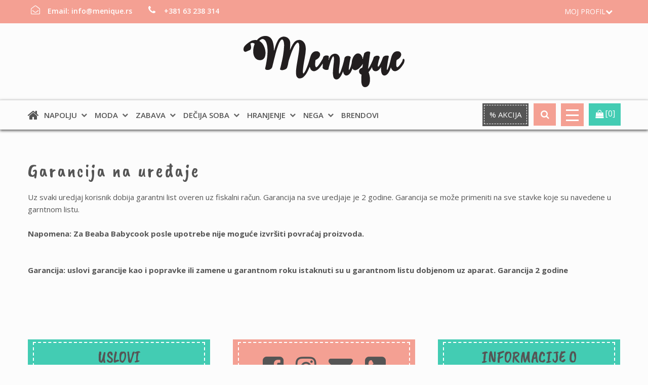

--- FILE ---
content_type: text/html; charset=UTF-8
request_url: https://www.menique.rs/sr/garancija-na-uredjaje
body_size: 4506
content:
<!DOCTYPE html>
<html lang="sr">
<head>
    <meta http-equiv="content-type" content="text/html; charset=utf-8">
    <meta name="viewport" content="width=device-width, initial-scale= 1.0, user-scalable=no">

    <!-- page title -->
    <title>
                    Garancija na uređaje | MENIQUE            </title>

    <!-- page description -->
    <meta name="description" content="Garancija na uređaje | MENIQUE">

    <!-- open graph related tags -->
    
    
    
    
    <!--    <meta name="keywords" content="--><!--">-->
    <meta name="copyright" content="nbgteam">
    <meta name="Robots" content="index, follow">

    
    <link href='https://fonts.googleapis.com/css?family=Open+Sans:300,400,600,700' rel='stylesheet' type='text/css'>
    <link href="https://fonts.googleapis.com/css2?family=Caveat+Brush&display=swap" rel="stylesheet">
    <link href="https://fonts.googleapis.com/css2?family=Patrick+Hand&display=swap" rel="stylesheet">

    <!-- CSS FILES -->
    <link href="https://www.menique.rs/assets/css/style.css" rel="stylesheet">

    <!--FAVICON SETTINGS-->
    <link rel="shortcut icon" href="https://www.menique.rs/favicon.ico?v=1769376537" type="image/x-icon"  media="all">
    <link rel="alternate" type="application/rss+xml" title="RSS" href="https://www.menique.rs/pages/rss/sr">

    <!-- custom header (from settings) -->
    <!-- Global site tag (gtag.js) - Google Analytics -->
<script async src="https://www.googletagmanager.com/gtag/js?id=UA-172082014-1"></script>
<script>
  window.dataLayer = window.dataLayer || [];
  function gtag(){dataLayer.push(arguments);}
  gtag('js', new Date());

  gtag('config', 'UA-172082014-1');
</script>
<meta name="google-site-verification" content="H7XCUJSR0jZVvZLD5YeoXFQDScs74SggkGNmv_bQVuY" /></head>

<body>

<div class="remodal-bg"> <!--closed in footer-->

    <header id="header">
        <!--top section in header-->
        <section class="top">
            <div class="container">
                <!--left part (shop contact)-->
                <div class="contact">
                    <div id="b-header-email"></div>
                    <div id="b-header-phone"></div>
                </div>

                <!--right part (options: lang, account)-->
                <div class="options">
                    
                    <div class="account c-drop-holder" data-drop="holder">
    <a class="c-drop-trigger" data-drop="trigger">
        <div class="mobile-btn">
            <p class="mobile-none">
                            Moj profil                        </p>
            <span class="fa fa-user"></span>
            <span class="fa fa-chevron-down"></span>
        </div>
    </a>

    <div class="c-drop-content" data-drop="content">
        <div class="content-holder">
                            <!--user log in-->
                <p class="heading">Prijava za registrovane korisnike</p>
                <div class="login-form-holder">
                    <form action="#" method="POST" class="user-login-form">
                        <div class="notification"></div>

                        <div class="input-holder">
                            <span class="fa fa-user"></span>

                            <input class="c-input"
                                   type="text"
                                   id="email-login"
                                   name="email"
                                   placeholder="e-mail adresa..."
                                   data-message-required="Niste uneli email"
                                   data-message-incorrect="Uneti email nije ispravan!">
                        </div>

                        <div class="input-holder">
                            <span class="fa fa-lock"></span>
                            <input class="c-input" type="password"
                                   id="password_login"
                                   name="password"
                                   placeholder="lozinka..."
                                   data-message-required="Niste uneli šifru.">
                        </div>

                        <div class="row">
                            <div class="col-xs-6">
                                <a href="#"
                                   class="forgotten-password"
                                   data-slide-trigger="forgotten-password">
                                    Zaboravili ste lozinku?                                </a>

                                <a href="https://www.menique.rs/sr/registracija"
                                   class="register-link">
                                    Niste se registrovali?                                </a>
                            </div>
                            <div class="col-xs-6">
                                <button class="btn-t1 pink xs-block fl-right margin" type="submit">Prijavite se</button>
                            </div>
                        </div>
                    </form>

                    <div id="forgot_pass" data-slide-content="forgotten-password" style="display: none;">
                        <form class="reset-password-form" action="#">
                            <div class="notification"></div>

                            <div class="input-holder">
                                <span class="fa fa-user"></span>
                                <input class="c-input"
                                       type="text"
                                       name="email"
                                       placeholder="Email"
                                       data-message-required="Niste uneli email"
                                       data-message-incorrect="Uneti email nije ispravan!">
                            </div>

                            <button type="submit" class="btn-t1 pink xs-block fl-right margin">
                                Resetuj šifru                            </button>
                        </form>
                    </div>
                </div>
                    </div>
    </div>
</div>                </div>
            </div>
        </section>

        <section class="main">
            <div class="container">

                <div class="c-flex">

                    <!--left part (logo)-->
                    <div class="logo">
                        <a href="https://www.menique.rs/sr">
                            <p>
	<img alt="Logo-menique" height="101" src="https://www.menique.rs/uploads/useruploads/Photos/Logo-menique.png" title="Logo-menique" width="318" /></p>
                        </a>
                    </div>


                </div>
            </div>


            <!--navigation-->
            <div class="navigation">
                <div class="container">
                    <div class="nav-icon">
                        <div class="menu-block">
                            <a id="responsive-menu-button" href="#sidr-main">
                                <span></span>
                                <span></span>
                                <span></span>
                                <span></span>
                            </a>
                        </div>

                        <nav id="navigation">
                            <div class="homepage-icon">
                                <a class="home-icon" href="https://www.menique.rs/sr"><i class="fa fa-home" aria-hidden="true"></i></a>
                            </div>
                            <ul id="n-categories-holder"></ul>
                            <ul class="brands-nav">
                                <li>
                                    <a href="https://www.menique.rs/sr/svi-brendovi">
                                        Brendovi                                    </a>
                                </li>
                            </ul>
                        </nav>

                        <div class="search-shop">
                            <div class="sale-product">
                                <a class="sale-btn" href="https://www.menique.rs/sr/akcijski-proizvodi">
                                    % Akcija                                </a>
                            </div>

                            <div class="search c-drop-holder" data-drop="holder">
                                <div class="search-preview c-drop-trigger" data-drop="trigger">
                                    <div class="icon btn-t1">
                                        <span class="fa fa-search" aria-hidden="true"></span>
                                    </div>
                                </div>

                                <div class="c-drop-content" data-drop="content">
                                    <div class="content-holder">
                                        <form action="https://www.menique.rs/sr/pretraga"
                                              method="GET"
                                              autocomplete="off">
                                            <input type="text"
                                                   name="phrase"
                                                   class="autocomplete-input"
                                                   data-lang="sr"
                                                   placeholder="Naziv proizvoda..."
                                                   value="">
                                            <button type="submit" class="btn-t1"><span class="fa fa-search"></span></button>
                                        </form>
                                    </div>
                                </div>
                            </div>

                            <div class="hamburger">
                                <button class="js-menu menu" type="button">
                                    <span class="bar"></span>
                                </button>

                                <nav>
                                    <a href="https://www.menique.rs/">Početna</a>
                                    <a href="https://www.menique.rs/sr/o-nama">O nama</a>
                                    <a href="https://www.menique.rs/sr/nasi-saveti">Naši saveti</a>
                                    <a href="https://www.menique.rs/sr/cesto-postavljana-pitanja">Često postavljana pitanja</a>
                                    <a href="https://www.menique.rs/sr/informacije-o-transportu">Informacije o transportu</a>
                                    <a href="https://www.menique.rs/sr/uslovi-koriscenja">Uslovi korišćenja</a>
                                    <a href="https://www.menique.rs/sr/politika-privatnosti">Politika Privatnosti</a>
                                    <a href="https://www.menique.rs/sr/kontakt">Kontakt</a>
                                </nav>
                            </div>

                            <div class="shop-cart">
                                <div class="c-drop-holder" data-drop="holder" id="shop-cart">
    <div class="cart-preview c-drop-trigger" data-drop="trigger">
        <div class="icon btn-t1 green"><span class="fa fa-shopping-bag"></span>
        </div>
        <div class="data">
            <span class="items-qty">[0]</span>
<!--            <span class="total-price">--><!--</span>-->
        </div>
    </div>


    <div class="c-drop-content shop-cart-products" data-drop="content">
                    <div class="empty-cart"><span>Vaša korpa je prazna</span></div>
            </div> <!-- #shop_cart -->
</div>

                            </div>
                        </div>
                    </div>
                </div>
            </div>
        </section>
    </header>
<section class="simple-page">
    <div class="page-padding">
        <div class="container">
            <div class="row">
                <div class="col-md-12">
                    <div class="simple-page-title-holder">
                        <div class="page-title">
                            <h1>
                                                                    Garancija na uređaje                                                            </h1>
                        </div>
                    </div>
                    <div class="text-editor">
                        <p>
	Uz svaki uredjaj korisnik dobija garantni list overen uz fiskalni račun. Garancija na sve uredjaje je 2 godine. Garancija se može primeniti na sve stavke koje su navedene u garntnom listu. </p>
<p>
	 </p>
<p>
	<strong>Napomena: Za Beaba Babycook posle upotrebe nije moguće izvršiti povraćaj proizvoda. </strong></p>
<p>
	 </p>
<p>
	 </p>
<p>
	<strong>Garancija: uslovi garancije kao i popravke ili zamene u garantnom roku istaknuti su u garantnom listu dobjenom uz aparat. Garancija 2 godine</strong></p>
                    </div>
                </div>
            </div>
        </div>
    </div>
</section>

<div class="divider-top"></div>

<!--Three links-->
<section class="three-links-section">
    <div class="container">
        <div class="c-flex">
            <div class="link-green">
                <a href="https://www.menique.rs/sr/uslovi-koriscenja">
                    Uslovi<br/>korišćenja                </a>
            </div>

            <div class="link-pink">
                <div class="pink-icon">
                    <a href="https://www.facebook.com/meniquebabyboutique/" target="_blank">
                        <i class="fa fa-facebook-square" aria-hidden="true"></i>
                    </a>
                    <a href="https://www.instagram.com/menique_babyboutique/" target="_blank">
                        <i class="fa fa-instagram" aria-hidden="true"></i>
                    </a>
                    <a href="mailto:info@menique.rs">
                        <i class="fa fa-envelope" aria-hidden="true"></i>

                    </a>
                    <a href="tel:+38163238314">
                        <i class="fa fa-phone-square" aria-hidden="true"></i>
                    </a>
                </div>
            </div>

            <div class="link-green">
                <a href="https://www.menique.rs/sr/informacije-o-transportu">
                    Informacije o transportu                </a>
            </div>
        </div>
    </div>
</section><!-- Map-->
<!-- Newsletter-->
<section class="newsletter-section">
    <div class="container">
        <div class="newsletter-block c-flex">
            <div class="text">
               <p>Prijavite se na naš mesečni newsletter</p>
            </div>
            <div class="form">
                <form id="newsletter-form">
                    <input type="text" name="email" placeholder="VAŠ EMAIL..."
                           data-message-required="Niste uneli email"
                           data-message-incorrect="Uneti email nije ispravan!"/>
                    <button class="submit btn-t1 blue">Prijavi se</button>
                    <div class="notification"></div>
                </form>
            </div>
        </div>
    </div>
</section>
<footer>

    <div class="bottom">
        <div class="container">
            <span class="copyright">© 2020 Menique | Sva prava zadržana | <a href="https://www.nbgcommerce.com" target="_blank">Dizajn i razvoj *nbgteam</a> </span>
        </div>
    </div>
</footer>

<!-- Back to top button -->
<a id="button"></a>

<div class="remodal" data-remodal-id="modal" data-remodal-name="">
    <button data-remodal-action="close" class="remodal-close"></button>
    <div class="modal-text">

    </div>
    <br>
    <div class="two-options-buttons">
        <button data-remodal-action="cancel" class="btn-t1 pink btn-cancel">
            Ne, odustani        </button>
        <button data-remodal-action="confirm" class="btn-t1 green">
            Da, potvrdi        </button>
    </div>

    <button data-remodal-action="confirm" class="btn-t1 pink one-option-button">
        U redu    </button>
</div>

<div data-remodal-id="modal-send-friend" class="modal-send-to-friend">
    <button data-remodal-action="close" class="close"></button>

    <form class="send-to-friend">
        <h2>Pošalji link ove stranice prijatelju</h2>
        <h3>Ukoliko smatrate da će Vašim prijateljima koristiti, pošaljite link ove stranice vašem prijatelju</h3>
        <input type="hidden" name="product_id" id="send-to-friend-form-product-id" />
        <div class="row">
            <div class="col-md-3 col-lg-4">
                <label class="mandatory c-input-label">Email:</label>
            </div>
            <div class="col-md-9 col-lg-8">
                <input type="text" class="c-input" name="email"
                       data-message-required="Niste uneli email"
                       data-message-incorrect="Uneti email nije ispravan!"/>
            </div>
        </div>
        <div class="row">
            <div class="col-md-3 col-lg-4">
                <label class="mandatory c-input-label">Poruka:</label>
            </div>
            <div class="col-md-9 col-lg-8">
                <textarea class="c-textarea" name="message"
                          data-message-required="Niste uneli poruku!!"></textarea>
            </div>
        </div>
        <div class="row">
            <div class="col-md-3 col-lg-4">
                <label class="mandatory c-input-label">Spam verifikacija:</label>
            </div>
            <div class="col-md-9 col-lg-8">
                <div id="recaptcha-holder-send-to-friend" data-message-required="Niste čekirali spam verifikaciju!"></div>
            </div>
        </div>
        <div class="row">
            <div class="col-md-3 col-lg-4"></div>
            <div class="col-md-9 col-lg-8">
                <div class="notification"></div>
            </div>
        </div>
        <button type="submit" class="btn-t1 ghost margin fl-right xs-block">
            Pošalji            <span class="fa fa-arrow-right"></span>
        </button>
    </form>
</div>

<div class="ma-modal js-ma-modal">
    <div class="ma-modal-content js-ma-modal-content">

    </div>
</div>

<div class="js-terms-modal" style="display: none;">
    <a href="" class="ma-close js-close-ma-modal"><span class="fa fa-times"></span></a>

    <h2 class="ma-modal-title">Naslov</h2>

    <div style="height: 100%; position: relative">
        <div class="text-editor scroll-holder">
            Text
        </div>
    </div>
</div>


<div id="product_quick_view_div" style="display:none;"></div>
<div id="cart_popup_product_view_div" style="display:none;"></div>
<div id="ajax_server_error_message" style="display:none;">GREŠKA: Greška na serveru!</div>

<script src="https://maps.googleapis.com/maps/api/js?key=AIzaSyBWKO9PQDSvxe8AQSI45_YGoUFAigyOnCY&callback=initMap " async defer></script>
<!-- server dependet javascript -->
<script type="text/javascript">
    var BASE_URL = "https://www.menique.rs/",
        SITE_URL = "https://www.menique.rs/",
        LANG = "sr";
</script><!--jquery-->
<script src="https://www.menique.rs/assets/bower_components/jquery/dist/jquery.min.js"></script>
<!--jquery ui-->
<script src="https://www.menique.rs/assets/bower_components/jquery-ui/jquery-ui.min.js"></script>
<script src="https://www.menique.rs/assets/no_bower_components/jquery.ui.touch-punch.min.js"></script>
<!--bootstrap-->
<script src="https://www.menique.rs/assets/bower_components/bootstrap/js/tab.js"></script>
<!--sidr-->
<script src="https://www.menique.rs/assets/bower_components/sidr/dist/jquery.sidr.min.js"></script>
<!--slick-->
<script src="https://www.menique.rs/assets/bower_components/slick-carousel/slick/slick.js"></script>
<!--lightbox-->
<script src="https://www.menique.rs/assets/no_bower_components/lightbox2-master/dist/js/lightbox.min.js"></script>
<!--glasscase-->
<script src="https://www.menique.rs/assets/no_bower_components/glasscase/js/modernizr.custom.js"></script>
<script src="https://www.menique.rs/assets/no_bower_components/glasscase/js/jquery.glasscase.js"></script>
<!--scrollbar-->
<script src="https://www.menique.rs/assets/no_bower_components/scrollbar/jquery.scrollbar.js"></script>
<!--blazy-->
<script src="https://www.menique.rs/assets/bower_components/bLazy/blazy.min.js"></script>
<!--reModal-->
<script src="https://www.menique.rs/assets/bower_components/remodal/dist/remodal.js"></script>
<!--theme-->
<script src="https://www.menique.rs/assets/js/theme.js"></script>
<!-- global js -->
<script type="text/javascript" src="https://www.menique.rs/assets/js/global.js"></script>
<!-- google recaptcha -->
<script type="text/javascript">
    var captchaWidget = null;
    var captchaWidgetNewsletter = null;
    var captchaWidgetSendToFriend = null;

    var CaptchaCallback = function() {
        if ($("#recaptcha-holder").length) {
            captchaWidget = grecaptcha.render("recaptcha-holder", {
                "sitekey" : "6LdaQa4ZAAAAAFKwEKW3ixkc-hXZIEy4-HOS5dSv"
            });
        }
        
        if ($("#recaptcha-holder-send-to-friend").length) {
            captchaWidgetSendToFriend = grecaptcha.render("recaptcha-holder-send-to-friend", {
                "sitekey" : "6LdaQa4ZAAAAAFKwEKW3ixkc-hXZIEy4-HOS5dSv"
            });
        }
    };
</script>
<script src="https://www.google.com/recaptcha/api.js?onload=CaptchaCallback&render=explicit&hl=sr" async defer></script>

<!--<script>-->
<!--    $("body").on("click", ".expand", function (e) {-->
<!--        e.preventDefault();-->
<!--        $('#product_quick_view_div').fadeIn();-->
<!--    });-->
<!--</script>-->
<!--<script src="--><!--"></script>-->

<!-- custom footer (from settings) -->
</body>
</html>

--- FILE ---
content_type: text/html; charset=utf-8
request_url: https://www.google.com/recaptcha/api2/anchor?ar=1&k=6LdaQa4ZAAAAAFKwEKW3ixkc-hXZIEy4-HOS5dSv&co=aHR0cHM6Ly93d3cubWVuaXF1ZS5yczo0NDM.&hl=sr&v=N67nZn4AqZkNcbeMu4prBgzg&size=normal&anchor-ms=20000&execute-ms=30000&cb=g2dixw8e9jkh
body_size: 49526
content:
<!DOCTYPE HTML><html dir="ltr" lang="sr"><head><meta http-equiv="Content-Type" content="text/html; charset=UTF-8">
<meta http-equiv="X-UA-Compatible" content="IE=edge">
<title>reCAPTCHA</title>
<style type="text/css">
/* cyrillic-ext */
@font-face {
  font-family: 'Roboto';
  font-style: normal;
  font-weight: 400;
  font-stretch: 100%;
  src: url(//fonts.gstatic.com/s/roboto/v48/KFO7CnqEu92Fr1ME7kSn66aGLdTylUAMa3GUBHMdazTgWw.woff2) format('woff2');
  unicode-range: U+0460-052F, U+1C80-1C8A, U+20B4, U+2DE0-2DFF, U+A640-A69F, U+FE2E-FE2F;
}
/* cyrillic */
@font-face {
  font-family: 'Roboto';
  font-style: normal;
  font-weight: 400;
  font-stretch: 100%;
  src: url(//fonts.gstatic.com/s/roboto/v48/KFO7CnqEu92Fr1ME7kSn66aGLdTylUAMa3iUBHMdazTgWw.woff2) format('woff2');
  unicode-range: U+0301, U+0400-045F, U+0490-0491, U+04B0-04B1, U+2116;
}
/* greek-ext */
@font-face {
  font-family: 'Roboto';
  font-style: normal;
  font-weight: 400;
  font-stretch: 100%;
  src: url(//fonts.gstatic.com/s/roboto/v48/KFO7CnqEu92Fr1ME7kSn66aGLdTylUAMa3CUBHMdazTgWw.woff2) format('woff2');
  unicode-range: U+1F00-1FFF;
}
/* greek */
@font-face {
  font-family: 'Roboto';
  font-style: normal;
  font-weight: 400;
  font-stretch: 100%;
  src: url(//fonts.gstatic.com/s/roboto/v48/KFO7CnqEu92Fr1ME7kSn66aGLdTylUAMa3-UBHMdazTgWw.woff2) format('woff2');
  unicode-range: U+0370-0377, U+037A-037F, U+0384-038A, U+038C, U+038E-03A1, U+03A3-03FF;
}
/* math */
@font-face {
  font-family: 'Roboto';
  font-style: normal;
  font-weight: 400;
  font-stretch: 100%;
  src: url(//fonts.gstatic.com/s/roboto/v48/KFO7CnqEu92Fr1ME7kSn66aGLdTylUAMawCUBHMdazTgWw.woff2) format('woff2');
  unicode-range: U+0302-0303, U+0305, U+0307-0308, U+0310, U+0312, U+0315, U+031A, U+0326-0327, U+032C, U+032F-0330, U+0332-0333, U+0338, U+033A, U+0346, U+034D, U+0391-03A1, U+03A3-03A9, U+03B1-03C9, U+03D1, U+03D5-03D6, U+03F0-03F1, U+03F4-03F5, U+2016-2017, U+2034-2038, U+203C, U+2040, U+2043, U+2047, U+2050, U+2057, U+205F, U+2070-2071, U+2074-208E, U+2090-209C, U+20D0-20DC, U+20E1, U+20E5-20EF, U+2100-2112, U+2114-2115, U+2117-2121, U+2123-214F, U+2190, U+2192, U+2194-21AE, U+21B0-21E5, U+21F1-21F2, U+21F4-2211, U+2213-2214, U+2216-22FF, U+2308-230B, U+2310, U+2319, U+231C-2321, U+2336-237A, U+237C, U+2395, U+239B-23B7, U+23D0, U+23DC-23E1, U+2474-2475, U+25AF, U+25B3, U+25B7, U+25BD, U+25C1, U+25CA, U+25CC, U+25FB, U+266D-266F, U+27C0-27FF, U+2900-2AFF, U+2B0E-2B11, U+2B30-2B4C, U+2BFE, U+3030, U+FF5B, U+FF5D, U+1D400-1D7FF, U+1EE00-1EEFF;
}
/* symbols */
@font-face {
  font-family: 'Roboto';
  font-style: normal;
  font-weight: 400;
  font-stretch: 100%;
  src: url(//fonts.gstatic.com/s/roboto/v48/KFO7CnqEu92Fr1ME7kSn66aGLdTylUAMaxKUBHMdazTgWw.woff2) format('woff2');
  unicode-range: U+0001-000C, U+000E-001F, U+007F-009F, U+20DD-20E0, U+20E2-20E4, U+2150-218F, U+2190, U+2192, U+2194-2199, U+21AF, U+21E6-21F0, U+21F3, U+2218-2219, U+2299, U+22C4-22C6, U+2300-243F, U+2440-244A, U+2460-24FF, U+25A0-27BF, U+2800-28FF, U+2921-2922, U+2981, U+29BF, U+29EB, U+2B00-2BFF, U+4DC0-4DFF, U+FFF9-FFFB, U+10140-1018E, U+10190-1019C, U+101A0, U+101D0-101FD, U+102E0-102FB, U+10E60-10E7E, U+1D2C0-1D2D3, U+1D2E0-1D37F, U+1F000-1F0FF, U+1F100-1F1AD, U+1F1E6-1F1FF, U+1F30D-1F30F, U+1F315, U+1F31C, U+1F31E, U+1F320-1F32C, U+1F336, U+1F378, U+1F37D, U+1F382, U+1F393-1F39F, U+1F3A7-1F3A8, U+1F3AC-1F3AF, U+1F3C2, U+1F3C4-1F3C6, U+1F3CA-1F3CE, U+1F3D4-1F3E0, U+1F3ED, U+1F3F1-1F3F3, U+1F3F5-1F3F7, U+1F408, U+1F415, U+1F41F, U+1F426, U+1F43F, U+1F441-1F442, U+1F444, U+1F446-1F449, U+1F44C-1F44E, U+1F453, U+1F46A, U+1F47D, U+1F4A3, U+1F4B0, U+1F4B3, U+1F4B9, U+1F4BB, U+1F4BF, U+1F4C8-1F4CB, U+1F4D6, U+1F4DA, U+1F4DF, U+1F4E3-1F4E6, U+1F4EA-1F4ED, U+1F4F7, U+1F4F9-1F4FB, U+1F4FD-1F4FE, U+1F503, U+1F507-1F50B, U+1F50D, U+1F512-1F513, U+1F53E-1F54A, U+1F54F-1F5FA, U+1F610, U+1F650-1F67F, U+1F687, U+1F68D, U+1F691, U+1F694, U+1F698, U+1F6AD, U+1F6B2, U+1F6B9-1F6BA, U+1F6BC, U+1F6C6-1F6CF, U+1F6D3-1F6D7, U+1F6E0-1F6EA, U+1F6F0-1F6F3, U+1F6F7-1F6FC, U+1F700-1F7FF, U+1F800-1F80B, U+1F810-1F847, U+1F850-1F859, U+1F860-1F887, U+1F890-1F8AD, U+1F8B0-1F8BB, U+1F8C0-1F8C1, U+1F900-1F90B, U+1F93B, U+1F946, U+1F984, U+1F996, U+1F9E9, U+1FA00-1FA6F, U+1FA70-1FA7C, U+1FA80-1FA89, U+1FA8F-1FAC6, U+1FACE-1FADC, U+1FADF-1FAE9, U+1FAF0-1FAF8, U+1FB00-1FBFF;
}
/* vietnamese */
@font-face {
  font-family: 'Roboto';
  font-style: normal;
  font-weight: 400;
  font-stretch: 100%;
  src: url(//fonts.gstatic.com/s/roboto/v48/KFO7CnqEu92Fr1ME7kSn66aGLdTylUAMa3OUBHMdazTgWw.woff2) format('woff2');
  unicode-range: U+0102-0103, U+0110-0111, U+0128-0129, U+0168-0169, U+01A0-01A1, U+01AF-01B0, U+0300-0301, U+0303-0304, U+0308-0309, U+0323, U+0329, U+1EA0-1EF9, U+20AB;
}
/* latin-ext */
@font-face {
  font-family: 'Roboto';
  font-style: normal;
  font-weight: 400;
  font-stretch: 100%;
  src: url(//fonts.gstatic.com/s/roboto/v48/KFO7CnqEu92Fr1ME7kSn66aGLdTylUAMa3KUBHMdazTgWw.woff2) format('woff2');
  unicode-range: U+0100-02BA, U+02BD-02C5, U+02C7-02CC, U+02CE-02D7, U+02DD-02FF, U+0304, U+0308, U+0329, U+1D00-1DBF, U+1E00-1E9F, U+1EF2-1EFF, U+2020, U+20A0-20AB, U+20AD-20C0, U+2113, U+2C60-2C7F, U+A720-A7FF;
}
/* latin */
@font-face {
  font-family: 'Roboto';
  font-style: normal;
  font-weight: 400;
  font-stretch: 100%;
  src: url(//fonts.gstatic.com/s/roboto/v48/KFO7CnqEu92Fr1ME7kSn66aGLdTylUAMa3yUBHMdazQ.woff2) format('woff2');
  unicode-range: U+0000-00FF, U+0131, U+0152-0153, U+02BB-02BC, U+02C6, U+02DA, U+02DC, U+0304, U+0308, U+0329, U+2000-206F, U+20AC, U+2122, U+2191, U+2193, U+2212, U+2215, U+FEFF, U+FFFD;
}
/* cyrillic-ext */
@font-face {
  font-family: 'Roboto';
  font-style: normal;
  font-weight: 500;
  font-stretch: 100%;
  src: url(//fonts.gstatic.com/s/roboto/v48/KFO7CnqEu92Fr1ME7kSn66aGLdTylUAMa3GUBHMdazTgWw.woff2) format('woff2');
  unicode-range: U+0460-052F, U+1C80-1C8A, U+20B4, U+2DE0-2DFF, U+A640-A69F, U+FE2E-FE2F;
}
/* cyrillic */
@font-face {
  font-family: 'Roboto';
  font-style: normal;
  font-weight: 500;
  font-stretch: 100%;
  src: url(//fonts.gstatic.com/s/roboto/v48/KFO7CnqEu92Fr1ME7kSn66aGLdTylUAMa3iUBHMdazTgWw.woff2) format('woff2');
  unicode-range: U+0301, U+0400-045F, U+0490-0491, U+04B0-04B1, U+2116;
}
/* greek-ext */
@font-face {
  font-family: 'Roboto';
  font-style: normal;
  font-weight: 500;
  font-stretch: 100%;
  src: url(//fonts.gstatic.com/s/roboto/v48/KFO7CnqEu92Fr1ME7kSn66aGLdTylUAMa3CUBHMdazTgWw.woff2) format('woff2');
  unicode-range: U+1F00-1FFF;
}
/* greek */
@font-face {
  font-family: 'Roboto';
  font-style: normal;
  font-weight: 500;
  font-stretch: 100%;
  src: url(//fonts.gstatic.com/s/roboto/v48/KFO7CnqEu92Fr1ME7kSn66aGLdTylUAMa3-UBHMdazTgWw.woff2) format('woff2');
  unicode-range: U+0370-0377, U+037A-037F, U+0384-038A, U+038C, U+038E-03A1, U+03A3-03FF;
}
/* math */
@font-face {
  font-family: 'Roboto';
  font-style: normal;
  font-weight: 500;
  font-stretch: 100%;
  src: url(//fonts.gstatic.com/s/roboto/v48/KFO7CnqEu92Fr1ME7kSn66aGLdTylUAMawCUBHMdazTgWw.woff2) format('woff2');
  unicode-range: U+0302-0303, U+0305, U+0307-0308, U+0310, U+0312, U+0315, U+031A, U+0326-0327, U+032C, U+032F-0330, U+0332-0333, U+0338, U+033A, U+0346, U+034D, U+0391-03A1, U+03A3-03A9, U+03B1-03C9, U+03D1, U+03D5-03D6, U+03F0-03F1, U+03F4-03F5, U+2016-2017, U+2034-2038, U+203C, U+2040, U+2043, U+2047, U+2050, U+2057, U+205F, U+2070-2071, U+2074-208E, U+2090-209C, U+20D0-20DC, U+20E1, U+20E5-20EF, U+2100-2112, U+2114-2115, U+2117-2121, U+2123-214F, U+2190, U+2192, U+2194-21AE, U+21B0-21E5, U+21F1-21F2, U+21F4-2211, U+2213-2214, U+2216-22FF, U+2308-230B, U+2310, U+2319, U+231C-2321, U+2336-237A, U+237C, U+2395, U+239B-23B7, U+23D0, U+23DC-23E1, U+2474-2475, U+25AF, U+25B3, U+25B7, U+25BD, U+25C1, U+25CA, U+25CC, U+25FB, U+266D-266F, U+27C0-27FF, U+2900-2AFF, U+2B0E-2B11, U+2B30-2B4C, U+2BFE, U+3030, U+FF5B, U+FF5D, U+1D400-1D7FF, U+1EE00-1EEFF;
}
/* symbols */
@font-face {
  font-family: 'Roboto';
  font-style: normal;
  font-weight: 500;
  font-stretch: 100%;
  src: url(//fonts.gstatic.com/s/roboto/v48/KFO7CnqEu92Fr1ME7kSn66aGLdTylUAMaxKUBHMdazTgWw.woff2) format('woff2');
  unicode-range: U+0001-000C, U+000E-001F, U+007F-009F, U+20DD-20E0, U+20E2-20E4, U+2150-218F, U+2190, U+2192, U+2194-2199, U+21AF, U+21E6-21F0, U+21F3, U+2218-2219, U+2299, U+22C4-22C6, U+2300-243F, U+2440-244A, U+2460-24FF, U+25A0-27BF, U+2800-28FF, U+2921-2922, U+2981, U+29BF, U+29EB, U+2B00-2BFF, U+4DC0-4DFF, U+FFF9-FFFB, U+10140-1018E, U+10190-1019C, U+101A0, U+101D0-101FD, U+102E0-102FB, U+10E60-10E7E, U+1D2C0-1D2D3, U+1D2E0-1D37F, U+1F000-1F0FF, U+1F100-1F1AD, U+1F1E6-1F1FF, U+1F30D-1F30F, U+1F315, U+1F31C, U+1F31E, U+1F320-1F32C, U+1F336, U+1F378, U+1F37D, U+1F382, U+1F393-1F39F, U+1F3A7-1F3A8, U+1F3AC-1F3AF, U+1F3C2, U+1F3C4-1F3C6, U+1F3CA-1F3CE, U+1F3D4-1F3E0, U+1F3ED, U+1F3F1-1F3F3, U+1F3F5-1F3F7, U+1F408, U+1F415, U+1F41F, U+1F426, U+1F43F, U+1F441-1F442, U+1F444, U+1F446-1F449, U+1F44C-1F44E, U+1F453, U+1F46A, U+1F47D, U+1F4A3, U+1F4B0, U+1F4B3, U+1F4B9, U+1F4BB, U+1F4BF, U+1F4C8-1F4CB, U+1F4D6, U+1F4DA, U+1F4DF, U+1F4E3-1F4E6, U+1F4EA-1F4ED, U+1F4F7, U+1F4F9-1F4FB, U+1F4FD-1F4FE, U+1F503, U+1F507-1F50B, U+1F50D, U+1F512-1F513, U+1F53E-1F54A, U+1F54F-1F5FA, U+1F610, U+1F650-1F67F, U+1F687, U+1F68D, U+1F691, U+1F694, U+1F698, U+1F6AD, U+1F6B2, U+1F6B9-1F6BA, U+1F6BC, U+1F6C6-1F6CF, U+1F6D3-1F6D7, U+1F6E0-1F6EA, U+1F6F0-1F6F3, U+1F6F7-1F6FC, U+1F700-1F7FF, U+1F800-1F80B, U+1F810-1F847, U+1F850-1F859, U+1F860-1F887, U+1F890-1F8AD, U+1F8B0-1F8BB, U+1F8C0-1F8C1, U+1F900-1F90B, U+1F93B, U+1F946, U+1F984, U+1F996, U+1F9E9, U+1FA00-1FA6F, U+1FA70-1FA7C, U+1FA80-1FA89, U+1FA8F-1FAC6, U+1FACE-1FADC, U+1FADF-1FAE9, U+1FAF0-1FAF8, U+1FB00-1FBFF;
}
/* vietnamese */
@font-face {
  font-family: 'Roboto';
  font-style: normal;
  font-weight: 500;
  font-stretch: 100%;
  src: url(//fonts.gstatic.com/s/roboto/v48/KFO7CnqEu92Fr1ME7kSn66aGLdTylUAMa3OUBHMdazTgWw.woff2) format('woff2');
  unicode-range: U+0102-0103, U+0110-0111, U+0128-0129, U+0168-0169, U+01A0-01A1, U+01AF-01B0, U+0300-0301, U+0303-0304, U+0308-0309, U+0323, U+0329, U+1EA0-1EF9, U+20AB;
}
/* latin-ext */
@font-face {
  font-family: 'Roboto';
  font-style: normal;
  font-weight: 500;
  font-stretch: 100%;
  src: url(//fonts.gstatic.com/s/roboto/v48/KFO7CnqEu92Fr1ME7kSn66aGLdTylUAMa3KUBHMdazTgWw.woff2) format('woff2');
  unicode-range: U+0100-02BA, U+02BD-02C5, U+02C7-02CC, U+02CE-02D7, U+02DD-02FF, U+0304, U+0308, U+0329, U+1D00-1DBF, U+1E00-1E9F, U+1EF2-1EFF, U+2020, U+20A0-20AB, U+20AD-20C0, U+2113, U+2C60-2C7F, U+A720-A7FF;
}
/* latin */
@font-face {
  font-family: 'Roboto';
  font-style: normal;
  font-weight: 500;
  font-stretch: 100%;
  src: url(//fonts.gstatic.com/s/roboto/v48/KFO7CnqEu92Fr1ME7kSn66aGLdTylUAMa3yUBHMdazQ.woff2) format('woff2');
  unicode-range: U+0000-00FF, U+0131, U+0152-0153, U+02BB-02BC, U+02C6, U+02DA, U+02DC, U+0304, U+0308, U+0329, U+2000-206F, U+20AC, U+2122, U+2191, U+2193, U+2212, U+2215, U+FEFF, U+FFFD;
}
/* cyrillic-ext */
@font-face {
  font-family: 'Roboto';
  font-style: normal;
  font-weight: 900;
  font-stretch: 100%;
  src: url(//fonts.gstatic.com/s/roboto/v48/KFO7CnqEu92Fr1ME7kSn66aGLdTylUAMa3GUBHMdazTgWw.woff2) format('woff2');
  unicode-range: U+0460-052F, U+1C80-1C8A, U+20B4, U+2DE0-2DFF, U+A640-A69F, U+FE2E-FE2F;
}
/* cyrillic */
@font-face {
  font-family: 'Roboto';
  font-style: normal;
  font-weight: 900;
  font-stretch: 100%;
  src: url(//fonts.gstatic.com/s/roboto/v48/KFO7CnqEu92Fr1ME7kSn66aGLdTylUAMa3iUBHMdazTgWw.woff2) format('woff2');
  unicode-range: U+0301, U+0400-045F, U+0490-0491, U+04B0-04B1, U+2116;
}
/* greek-ext */
@font-face {
  font-family: 'Roboto';
  font-style: normal;
  font-weight: 900;
  font-stretch: 100%;
  src: url(//fonts.gstatic.com/s/roboto/v48/KFO7CnqEu92Fr1ME7kSn66aGLdTylUAMa3CUBHMdazTgWw.woff2) format('woff2');
  unicode-range: U+1F00-1FFF;
}
/* greek */
@font-face {
  font-family: 'Roboto';
  font-style: normal;
  font-weight: 900;
  font-stretch: 100%;
  src: url(//fonts.gstatic.com/s/roboto/v48/KFO7CnqEu92Fr1ME7kSn66aGLdTylUAMa3-UBHMdazTgWw.woff2) format('woff2');
  unicode-range: U+0370-0377, U+037A-037F, U+0384-038A, U+038C, U+038E-03A1, U+03A3-03FF;
}
/* math */
@font-face {
  font-family: 'Roboto';
  font-style: normal;
  font-weight: 900;
  font-stretch: 100%;
  src: url(//fonts.gstatic.com/s/roboto/v48/KFO7CnqEu92Fr1ME7kSn66aGLdTylUAMawCUBHMdazTgWw.woff2) format('woff2');
  unicode-range: U+0302-0303, U+0305, U+0307-0308, U+0310, U+0312, U+0315, U+031A, U+0326-0327, U+032C, U+032F-0330, U+0332-0333, U+0338, U+033A, U+0346, U+034D, U+0391-03A1, U+03A3-03A9, U+03B1-03C9, U+03D1, U+03D5-03D6, U+03F0-03F1, U+03F4-03F5, U+2016-2017, U+2034-2038, U+203C, U+2040, U+2043, U+2047, U+2050, U+2057, U+205F, U+2070-2071, U+2074-208E, U+2090-209C, U+20D0-20DC, U+20E1, U+20E5-20EF, U+2100-2112, U+2114-2115, U+2117-2121, U+2123-214F, U+2190, U+2192, U+2194-21AE, U+21B0-21E5, U+21F1-21F2, U+21F4-2211, U+2213-2214, U+2216-22FF, U+2308-230B, U+2310, U+2319, U+231C-2321, U+2336-237A, U+237C, U+2395, U+239B-23B7, U+23D0, U+23DC-23E1, U+2474-2475, U+25AF, U+25B3, U+25B7, U+25BD, U+25C1, U+25CA, U+25CC, U+25FB, U+266D-266F, U+27C0-27FF, U+2900-2AFF, U+2B0E-2B11, U+2B30-2B4C, U+2BFE, U+3030, U+FF5B, U+FF5D, U+1D400-1D7FF, U+1EE00-1EEFF;
}
/* symbols */
@font-face {
  font-family: 'Roboto';
  font-style: normal;
  font-weight: 900;
  font-stretch: 100%;
  src: url(//fonts.gstatic.com/s/roboto/v48/KFO7CnqEu92Fr1ME7kSn66aGLdTylUAMaxKUBHMdazTgWw.woff2) format('woff2');
  unicode-range: U+0001-000C, U+000E-001F, U+007F-009F, U+20DD-20E0, U+20E2-20E4, U+2150-218F, U+2190, U+2192, U+2194-2199, U+21AF, U+21E6-21F0, U+21F3, U+2218-2219, U+2299, U+22C4-22C6, U+2300-243F, U+2440-244A, U+2460-24FF, U+25A0-27BF, U+2800-28FF, U+2921-2922, U+2981, U+29BF, U+29EB, U+2B00-2BFF, U+4DC0-4DFF, U+FFF9-FFFB, U+10140-1018E, U+10190-1019C, U+101A0, U+101D0-101FD, U+102E0-102FB, U+10E60-10E7E, U+1D2C0-1D2D3, U+1D2E0-1D37F, U+1F000-1F0FF, U+1F100-1F1AD, U+1F1E6-1F1FF, U+1F30D-1F30F, U+1F315, U+1F31C, U+1F31E, U+1F320-1F32C, U+1F336, U+1F378, U+1F37D, U+1F382, U+1F393-1F39F, U+1F3A7-1F3A8, U+1F3AC-1F3AF, U+1F3C2, U+1F3C4-1F3C6, U+1F3CA-1F3CE, U+1F3D4-1F3E0, U+1F3ED, U+1F3F1-1F3F3, U+1F3F5-1F3F7, U+1F408, U+1F415, U+1F41F, U+1F426, U+1F43F, U+1F441-1F442, U+1F444, U+1F446-1F449, U+1F44C-1F44E, U+1F453, U+1F46A, U+1F47D, U+1F4A3, U+1F4B0, U+1F4B3, U+1F4B9, U+1F4BB, U+1F4BF, U+1F4C8-1F4CB, U+1F4D6, U+1F4DA, U+1F4DF, U+1F4E3-1F4E6, U+1F4EA-1F4ED, U+1F4F7, U+1F4F9-1F4FB, U+1F4FD-1F4FE, U+1F503, U+1F507-1F50B, U+1F50D, U+1F512-1F513, U+1F53E-1F54A, U+1F54F-1F5FA, U+1F610, U+1F650-1F67F, U+1F687, U+1F68D, U+1F691, U+1F694, U+1F698, U+1F6AD, U+1F6B2, U+1F6B9-1F6BA, U+1F6BC, U+1F6C6-1F6CF, U+1F6D3-1F6D7, U+1F6E0-1F6EA, U+1F6F0-1F6F3, U+1F6F7-1F6FC, U+1F700-1F7FF, U+1F800-1F80B, U+1F810-1F847, U+1F850-1F859, U+1F860-1F887, U+1F890-1F8AD, U+1F8B0-1F8BB, U+1F8C0-1F8C1, U+1F900-1F90B, U+1F93B, U+1F946, U+1F984, U+1F996, U+1F9E9, U+1FA00-1FA6F, U+1FA70-1FA7C, U+1FA80-1FA89, U+1FA8F-1FAC6, U+1FACE-1FADC, U+1FADF-1FAE9, U+1FAF0-1FAF8, U+1FB00-1FBFF;
}
/* vietnamese */
@font-face {
  font-family: 'Roboto';
  font-style: normal;
  font-weight: 900;
  font-stretch: 100%;
  src: url(//fonts.gstatic.com/s/roboto/v48/KFO7CnqEu92Fr1ME7kSn66aGLdTylUAMa3OUBHMdazTgWw.woff2) format('woff2');
  unicode-range: U+0102-0103, U+0110-0111, U+0128-0129, U+0168-0169, U+01A0-01A1, U+01AF-01B0, U+0300-0301, U+0303-0304, U+0308-0309, U+0323, U+0329, U+1EA0-1EF9, U+20AB;
}
/* latin-ext */
@font-face {
  font-family: 'Roboto';
  font-style: normal;
  font-weight: 900;
  font-stretch: 100%;
  src: url(//fonts.gstatic.com/s/roboto/v48/KFO7CnqEu92Fr1ME7kSn66aGLdTylUAMa3KUBHMdazTgWw.woff2) format('woff2');
  unicode-range: U+0100-02BA, U+02BD-02C5, U+02C7-02CC, U+02CE-02D7, U+02DD-02FF, U+0304, U+0308, U+0329, U+1D00-1DBF, U+1E00-1E9F, U+1EF2-1EFF, U+2020, U+20A0-20AB, U+20AD-20C0, U+2113, U+2C60-2C7F, U+A720-A7FF;
}
/* latin */
@font-face {
  font-family: 'Roboto';
  font-style: normal;
  font-weight: 900;
  font-stretch: 100%;
  src: url(//fonts.gstatic.com/s/roboto/v48/KFO7CnqEu92Fr1ME7kSn66aGLdTylUAMa3yUBHMdazQ.woff2) format('woff2');
  unicode-range: U+0000-00FF, U+0131, U+0152-0153, U+02BB-02BC, U+02C6, U+02DA, U+02DC, U+0304, U+0308, U+0329, U+2000-206F, U+20AC, U+2122, U+2191, U+2193, U+2212, U+2215, U+FEFF, U+FFFD;
}

</style>
<link rel="stylesheet" type="text/css" href="https://www.gstatic.com/recaptcha/releases/N67nZn4AqZkNcbeMu4prBgzg/styles__ltr.css">
<script nonce="r-fpqw14GsmXEzx8ecekOQ" type="text/javascript">window['__recaptcha_api'] = 'https://www.google.com/recaptcha/api2/';</script>
<script type="text/javascript" src="https://www.gstatic.com/recaptcha/releases/N67nZn4AqZkNcbeMu4prBgzg/recaptcha__sr.js" nonce="r-fpqw14GsmXEzx8ecekOQ">
      
    </script></head>
<body><div id="rc-anchor-alert" class="rc-anchor-alert"></div>
<input type="hidden" id="recaptcha-token" value="[base64]">
<script type="text/javascript" nonce="r-fpqw14GsmXEzx8ecekOQ">
      recaptcha.anchor.Main.init("[\x22ainput\x22,[\x22bgdata\x22,\x22\x22,\[base64]/[base64]/[base64]/ZyhXLGgpOnEoW04sMjEsbF0sVywwKSxoKSxmYWxzZSxmYWxzZSl9Y2F0Y2goayl7RygzNTgsVyk/[base64]/[base64]/[base64]/[base64]/[base64]/[base64]/[base64]/bmV3IEJbT10oRFswXSk6dz09Mj9uZXcgQltPXShEWzBdLERbMV0pOnc9PTM/bmV3IEJbT10oRFswXSxEWzFdLERbMl0pOnc9PTQ/[base64]/[base64]/[base64]/[base64]/[base64]\\u003d\x22,\[base64]\x22,\x22YsOUwogzQHzCnsOrwo3CiX/DpsOPw4DCkcKCbU5MaynCnyTClsKnJzjDhjLDiRbDuMO3w55Cwoh4w53CjMK6wqvCusK9clvDtsKQw518Ehw5wqUcJMO1BsKhOMKIwoN6wq/Dl8Olw4ZNW8Kswo3DqS0Gwq/Dk8OcYsKewrQ7T8Ovd8KcCsOkccOfw7vDnE7DpsKSJMKHVyjCjh/DlnM7wpl2w7nDoGzCqEPCscKPXcOJbwvDq8OzJ8KKXMOyHxzCkMOLwqjDoldrA8OhHsKFw6rDgDPDscO/wo3CgMKkfMK/w4TCnsO8w7HDvDUiAMKlSMOcHggfQsO8TCzDgyLDhcKMRsKJSsKAwqDCkMKvLhDCisKxwoPChSFKw77Cs1A/Q8O0Xy55wqnDrgXDtcKWw6XCqsODw6g4JsOKwr3CvcKmNsOmwr82wrjDhsKKwo7CkcKDDhUbwpRwfEXDikDCvkfCtiDDumPDpcOATikhw6bCokzDokIlVyfCj8OoMcOjwr/CvsK1LsOJw73Dn8Obw4hDT10mRG4IVQ8Lw4nDjcOUwo7DmHQieR4HwoDCvSR0XcOaV1psYMOQOV0NfDDCicOcwrwRPVHDgnbDlUbCuMOOVcOWw6MLdMO0w4LDpm/[base64]/[base64]/[base64]/Dtzkmwo4Uw5YFX8OhwrYUYhBxwobDojLDo8O1ZcKuEEXDi8K/[base64]/[base64]/[base64]/CgRvDtj/Cn8ONPCLDqU8LwqVHGMKRwopxw5lAYsKlH8K4DhgnGR1ew780w5/Cig3DiFhdw4vDhcOJSytpS8K5wpjDkl8+w64VYsOSw7nCo8KOwpDCn1jCjGFnckFMc8KOAMO4SsO4b8KUwoFtw6Zxw5IRa8Odw6NPJMOIVGlQGcORw400wrLCtSotTgdwwpJmwq/Cp2lfwo/Dn8KCawgdG8OuFFXCtyHCvMKDTMOjCErDrl/Cn8KuWcKvwodjwobCrMKidknDtcOWcWFJwo1zWSTDlW3DlEzDuH3CqGNzw697w4kPwpk+w6cKw7bCtsOwb8OnC8KOwqHCu8K6wpM1esKXFgrCuMOfw5zCicKOw5gUFW7Ck2jChcOvL31fw4/[base64]/[base64]/w7jDrzLCgcKmw7fCmHJIw7dnw5teXcO/[base64]/[base64]/CrMKlw7XCq0zDuMKHAmgsw4TCo1HCrEXCqUbDl8KXw4QYw5XCo8K0wrhTOG9VH8OXQFUrw5bCpSlRWh5ZbMKzQsK0wrPDszYVwrXDrBB5wrvCg8KQwo5LwqTDq1rCgXjDq8KadcOVA8Opw5gdwrtrwpPCgMOAX34xaWDCmMK/[base64]/w7HCjsOOw703f8KSNSDCnMK5wr9OwpzDjm/Dm8Ohw7okHjZPw47DncKQw6JQFhpUw7fCqVvClcO9eMKqw7vCrnt7wq55w5g/[base64]/DkgckVMOyw6rDuhhvwrTCrTHDncKJIMKHw5vDisKbwprDo8OEw6PDninCiEpdw4nCmmlmD8K6w6QiwqPDvhDCgsKJAsKswqDDiMOnOsKswoZ3ET/Dh8OBIgJeI2N6EU5VIVrDjsKfAXUfwr9wwr4QMjdFwpvDmsOpTE1qQsKeBhV9S3IDZcOOJcOzBMKZF8OmwrwEw4wTwoQSwqAlw6FNek4oGmNjwpA/VCfDnMKMw4BJwoPCg1DDuyrDnMOEw7DCiTfClcK+Q8Kdw6l1wpTCmX42NCAXAMKSJS0oFsO+JsK1fAPCmAvDpMKTJTcIwo1Nw4NHw7zDrcOweEIxVMKKw67CuzTDgSnCiMKLw4LCmlNwZyY1wrl5wq3CuEzDonHCsk5kwo/CvmzDlwzChRXDh8OTw4MDw4NPCizDoMKYwpE/w4ZlD8KPw4zDi8OuwrjClgN2wrTCnsKoAcO2wpfDmcKHw65jw7PDhMKQwqIUw7bChcO1w7NiwpnChm0Vw7fCn8KBw7Anw60Iw7Ukd8OnYzXDtX7DssO2woAywqXDksOdDGjCkcK6wonCskxbNcKCw5J0wrbCr8KGSsKVAiPCtS/CvgzDv10kPcKkQRLCvsKJwrd0wpI0RcKxwoPCpz/DncOLCn/DrF0wFMOkeMOFFjjCmhTCsXrDgGhPYcKwwpjDlWF+ME97bDJYZXpuw49dAjXDnFHDvcKow7DCm0FEbl/DukMjPCvCo8Olw7QhQcKOTXETwr1OLih+w5nDpMOEw6zCuSEFwq93GBNAwoM8w6/CjiFewqliF8KHwqPClsOiw65kw7dkCMOnwrLDosOlFcOzwpjDm13CgA/Cp8OqwpTDgBkeGiJmwovDvAvDocKQDQvCogwTw77CuyzDuDJSw6AOwoTDksOSwrNCwqDCrAfDnMORwoMwSgI9wrQ9GMOPw7LCn0XDm0vCkz7CncOFw6I/wqPDmMK/wpbClQcwQcOtwrjCkcKgwqgWPmXDn8OXwqYKdcKTw4/CvsOPw5/Dl8Kpw7bDvjLDhMKqwox/w4g/w5IDBcOEU8KSw7pHLsKdw7vCjsOjw7EeSiIyZCzDnmfCnhLDqGfCnlMKZ8KtSMKJYMKHPAgIw6U0fBXCtwfCpcOuM8Kvw47CjmgSwrVVZsO/E8KFw5x7WsKaJcKbJzNhw7xbfDhqecO6w7/CnDjCgy1vw5/DvcKES8OvwofDnwnChMOofsOVPT1KOMKOVDJwwposwrQHw6Jww4wZw5BQeMOUwps6w5DDvcKCwqA6wovDnWgKUcKld8OTBMKiw4DCsX1oVMK6HcKaVjTCsGvDrFHDg0VuZn7CjW4+w7fDnwDDtn4/AsKJw6TDt8KYw47CokQ4McOyPGtGw7YUwqrDsCvCi8Ozw4MXwofClMOOeMO4SsKHasO+FcOLw5c2asOjTmklJ8K5w6rCo8OYwprCocKEw73Cl8OdGVxpDkzCh8OfMnJFWjklHxl0w5TCoMKpMRHDscOjBW7DnndSwokSw5PCiMK/wr12Q8O9wrEtVxvCncKTwpIGKzrDgX9Rw4XCk8O2w4vCjzbDlWLCn8KawpdFw6EkZ0Y4w6nCsAHCpcKMwr5ww6zCt8OwGMOrwrVLw79cwrvDqGnDgMOKK2HDscORw4LDtcOPX8Kmw75FwpsaSWhmL1FXG2bDh1R8wpcGw47DoMK8w6fDi8OZLcOIwpYmb8KEZsKEwp/CmDEVZCrDvFDCg2fDscKvworDpcOhwqQgw5FSdkfDkALDowjChTnCrMKcw6h7MsOrwpZCYsOSasOTN8KCw73CgsKkwpxXwqBww7DDvRsJw7YKwpjDlA1+d8Ojf8KAw5DDksOYU0I4wrHDpRtNfQp4MzbDqMK6VsKmaS0AXMO0YsKBw7PDrsObw4/CgcKTZmbDnMKUYsOuw7/[base64]/DljE0w4nClsOOw6/DtBvDkELChsK3w5sFw43Dn3BTKMOmw7x/[base64]/CvcKvw77Dti/Cg8OlRAbDnA7CjmLDuy1XDcKvwpjDuAbCv3w8ZALDrBE4w4bDpcOfA2Ylw4F1wrouw6jDocOpwqoBwpYTw7DDkcKtIsKvAsKdG8OvwpjCv8KUw6YPW8OBAHksw6LDtsKwUUYjHnJfOlM+w5/Dl0oUQ1g0Tk7CgjbDkjHDqH8RwpzDgDksw7bCkynCt8Ocw6dcXV87WMKACkPCvcKcwrQveCLCm3MIw6zDtcK/H8ORYy/CnSEZw70UwqoIKcOuNcOLwrjCicOTwr9tPRZZcG7DrRrDuHnCssOPw7McY8KpwqvDmnEJHXrDm0DDhMK9w4LDuzIpw5bClsOANsOnL18gw5PCj3skwqdsVsOlwoLChVvCnMK7wpBvH8Osw4/CtyLDoQfDh8KSBwZiwpcPGjRkaMOHw64yDRzDg8OHw58WwpPChMKgDDk7wppZwrXDuMKUKixZR8KHI1RdwqUSw6zDhl0/[base64]/DmQcDw4XDli/ChSgvcn7Ckl5SwrHDncOQw7vDkjZsw77DtMOOwprCniYNasKxwq0TwrtBMMOPKjDCqcO1JsKzI3TCqcKmwp0jwqQCGMKnwqPCvRwrw67DoMOLNS/CkBskw6x9w6vDusO+w4s2wpnDjXYhw60Bw6wUQnzCtMOjI8KoHMONLMK9UcKdDEV0Ti5dZXXCicO/w6rCgyBkwrpow5bDoMKAcMOiwpLDqTJCwrRQSVXDvw/Dvg4Ow7QGDTDDrgwQwpVrw7ZTG8KsYnp+w4MGSsOQNWgJw7Y7w6vCtUA2w51Iw5pIw4/[base64]/DrsOdbh4jYBzDlMK9VzzDnRPDmzJCUQ1Ww7HDm2DDnG1Ow7DDvR4vwrA/[base64]/ComBYwodIbUF+w4DCgcKvdjbCvsO3w5DCk0VfwrYgw4HDqh/Cg8K9GMK8wr/DncKCw63Cp3rDgMOywoluHVbDqMKBwprDtR9Rw49pPBzDgnpnTsOMw6rDrAxfw7pYDH3DgMOyX0x7d3o4w57CgMK+BljCvBUgwpEow4rCg8KeXMKCM8K4w7JUw6VGKMK1wq7Dt8KGTw/CgHHDuwcOworCpT0QNcKaV2Z6J0lSwqPCmsKuO0R9WDfCgMKowo4Xw7bCqsO/Y8O1V8Ktwo7Crg9BOXvDlicewrx1woHDlsKsVmlMwojCsRR0w5jCnsK9IsKwdsOYahRjwq3DvWvCnwTCniRNBMKsw4BOJCQrwpkPPSTDv1AcUsK/[base64]/DqEdEIcKBw6/DssOGXmnDhcKSwqsZHDVYw74Ww67Dt8OhMsOMw4nClMKjw5wUw5hEwrsSw6TDr8Kpb8OCRHLCrcKAfE8LD3jCkiZJVXrCocOTUMOkwoIsw59vwo9Fw4PCtsKIwplkw7/CrcK/w6h/w7HDnMO1wqkABsOkBcOkKMOJG3RYDR7CrsOHcMKiw5XDjsKew6nCiX0aw5DCrjkAawPCkVDCh2PCpsKAB03CkMKJSgQlw4DDjcOwwr9ID8KRw54Jwpkxw7gRSi1wc8Oxwq8TwpzDmX/Di8K2XhfCngLCjsK/[base64]/Ch2tQwrfDlsO/w7kDcSxZGcOcDj1qwp9pF8Kzw5TCuMOWw78XwqTCm3JuwowMw4FkbBgsLsOwBGvDpynDmMOjwosQw4NLw79aOFZmFsKdBi7Cq8KBQ8O5I2V9Ui3DjF1gwqfDgXF2KsKow5hOwpBDwp4ywqBiWx1jD8Oda8O/w6BUwqB4wrDDhcKyD8KdwqVrBjUUY8KvwqJzCCMidiJkwrDCnMOuTMKXYMKDTRfClSzDocOgMsKKN0hSw7TDtMOoYMO/[base64]/w5nCmcOewoPCk2pjw7PCksOtwpNAwpHDiRlQwp/DuMKww4J4w4gUS8K5EMOLw6XDtlgnHiZRw43DvsO/wpHDr1vDnEfCpCHDrWPDmCbDu1Bbwp0BRGLCoMK8w7LDl8O9wpt8QijCqcKxwozDo0NtfMKsw4TCvjBuwr52CWEBwqw5KkrDp2cUwq8UcWFTwrDDhkF3wp1UM8OvdQHDhn7CnsOOwqDDr8KBacK4wqw/wrrCpcKswrZjDsOPwrXCmsKdJcKAagTDrcOIGyPDuEhmb8KgwpjClcOneMKPa8KswoPCsF3CsUvCs0fCrBjCk8KEAjAowpYxw7/DpMOhFmnCvyLDjhsSwrrCkcKII8OEwoYCwqwgworCpcO9CsOMJhvDj8Kpwo/DmR/[base64]/CrsKIZsKlwqDDl8KacRwTV8Ouw7fDpWVCw5TCkG/DnsKvJcOYNVDDpkTDsX/Ct8O6cmzCtlA2wo5eX3tXA8O4w7p8R8KGw6TCu2HCqTfDssKNw5zDqChUw5XDoSpBG8OnwqnDpg/CiwNhw67CkAIIwrHCs8OfaMOIKMO2w4fDiVAkcSbDjiV9w6Fab17Crh4MwrXCl8KieWMewrhcwqlWwqdJw78wKMKNXMKUwpBSwpsgeXLDplEoDMOjworCjGgOw4IxwqPDt8OPDcK/GcOCCl9WwpU7woDCpsOdfsKbPWR2I8KSFhDDiXbDnXDDg8KVaMObw6MuCMOYw4zCtFUQwqzCs8Ola8Kuw4zCpAjDjwFvwqAhw688woJ+wqsww7l0GcKsSMOew4vDi8K/fcKjNWDCmxFxQMOFwpfDnMOHw6Rid8OIM8O4wojDn8KeU2l9w6/CtnXDpcKCJMOGwrjDuknCrSgof8OZMAppEcO8w6Jxw5YSwqHCs8OIFHV/[base64]/Cr8O6GzVRGCPDl8OPw4crSyDDoVseKg4GOMOoUTnCicK/wqlDeDFWMAjDoMKkLcK/HcKUw4DDrsOGGUTDt0XDsD8tw4bDpMOSY2fClTIGXTnDvzQDwrQ/L8OjFxrDrzTDlMKreUEfKEPCuiYMw60mYkEAwphVwq8aakbDucOZwqnDin4ATsOUP8OkEsKyCARLSsK0MMKtw6MSw6rCjy1pExHDjyE3KMKVAkB8JFEhHnYmWxXCphTDqWnDlTQUwrkLw51YS8K1BQo9N8Kow7XCisOVwo/CtHtuw6wYQsKuf8O/[base64]/w7HDuDnDoMOjw6XCl8KHwoYVw6fCnnbDvsOnMcKRw7fDkMOzw57ChDDDv11rLknCqyt1w7EWwq7DuG7DtsKbwonDuzdYbsKJw5PDi8K2XsKjwqQZw43Cq8ODw6zClcO+woLDmMO7GRMNfDonw5FhO8OlMcKgUAtBAThSw4bDkMOfwrp9w6/DnholwqA1wq7ClRbCjhdCwo/[base64]/bRN2w6INw7nDhMODFsOcw6TCvhvDk0UhG3LDrcK0dwRHw4zCkRjCjcKIwroISy3DgMOhOn/Cl8OVAnI9XcOpa8OYw75UGGLCrsO5wq3DnizCkMKoZsOdZcO8I8O+cHQQV8KPw7fDqX8Dw54NW3rDmyzDnQjDuMOqIwIww7nDq8O7w63Cu8OIw6Flwrpqw7Zcw5grwqhFwrfCiMKMwrJXw5xORVPCucKQw64wwoFPw5V8H8OfSMK0w7bCscKSwrAWCQrDtcOKw4/DumDCkcKkwr3DlsO3wrJ/SMKVTsO3MMK9Y8K8w7I5RcO6TigFw7LDvxE0w6dEw4zDlRjDlMOUU8OLRyLDpMKbw4PDqglBw6scNAcGw5M1UsKYFsO2w4R0Ax9lwp9kJRjCv2NBa8OFcyssV8K7wpHDsRxPPMKLbMKrdMK0NhXDoXrDicO6wr3DmsKtwq/DusKia8KFwo5ea8Kdw6p+w6TDlihIwoF0w6/[base64]/JQLCuTpxwpLChcKMw5PCgzpAw74nXR3ClsKGeEZ1wrTCj8KDViJUO1PDrcOKw7A3w6rDqMKXCWcXwr5qXMOLeMKRQyLDhzsJw6xMw47DtsKNBcOrfyI/[base64]/BT7CocKcwrLCggIPwpPCvcOwwoILw7jDqsKRwqvDsMKqFDJtwqfClATCpVs8woTDnMOHwo89McKEw4lSfsKGwos+bcOZwrLCl8Oxb8OYNMOzw4LCrVzCvMKVw5YJOsKMOMKPIcOxw7PDv8KOJMOOfFXDphQRw618w6/Dl8OjA8OKNcOPGMOsM18IBg3Cmj7Cr8KKARZiw5ghw5XDrXFkcS7CuwNOVMOuA8Obw6fDisOhwpLCmgrCoFLDvmd+wpbCpHPDs8OXwo/[base64]/wq7DtMOKLwI/fVFZXCDDpMOawrDDoR5xwrQnDRAuBCVhw64lClx1DxgmGg/DlD5FwqjDhC/CosKtw77CrGV+P0Ugw5LCl1DCjMOOw4Jnw5RCw73DnsKqwpx7VhvCn8KEwrc/w55HwprCqMK+w67DgG9vVz9vw5RxBHEzeA3Do8O0wptoTGVmRU8twoXCrU/[base64]/CtMKRw5BrwqbDnB/[base64]/wrAvw5rDm8O/aBHDmUbDsSjCucO7Hz/CgsOWw4/Dr2XCnMODwo3DrQlww7nCnMOeERRnwqAQw58bHz/DhURzEcOnwrlEwr/DlxsvwqN3YMKeQsOxw6XCh8KxwpHDpGwiw70Mwq3CrMOkw4HDg0LDp8K7EMKBwq7DvCpQdRA6VAfDlMKJwqUyw5FqwqQ6MMKwKcKpwo/DvhTClRkUw5NUD0PDtMKJwqlZfUVxOsKww5FLccOZfhJrw4AXw55nAQzDmcKTw6fCvcK5PwZkwqPDlsKIwoLCvC7DgmnCvFPDu8OUwpN/w4Q4wrLDt03ChG8Fwq15NTbDqMKLLQfDn8KqKAbCnMOKUsKuch7DrcKyw5HCrkg1D8OXw5LCvS8Lw4VHwojDnRMmw4g/FTtYTMK6wohzw5FiwqgMA0FIw4QxwoJEd2YycMOXw6vDm0Nxw4ZOdA0TbWzDm8Ktw6NkRMOcKMOQPMOeIsKkworCqTYxw73CqcKbEsK/wrVDLMOffRxOJENLw6BIwopYNsODF1nDkyw1KMOpwpPDn8KQwrILBVnDvMOhXBFUOcKsw6fCuMKtwp7CncOOwovDj8KCw73CvWswZMKJwqRocAQ1wr/DrBDCv8KEw5/DpMOVYMOywo7CisK5wrnCowhLwoMJTcKMwqF4wrQew6jCqcO9SXvCoWvDgAhWwpRUTMODwrfCv8KOecOew4DCs8KAw5tnKwHDhMKWwpTCsMO1QVXDtVNswpPDhS07w7XCj3/CpHtCfV91YsO7FmJOUGTDombCj8OYwq/CtsOWFG/CtHzCvx8eTyzCgMO8w4xew41xw655w6pWYATDjl7DtcOYccO/DMKfSGcNwrfConkJw7jCtlrCvMOYC8OETB3CksO1wqvDisKAw7Zew4zCqsOuwo/CslVbwrErMXTDicOKw5PCvcOHLFYZOSU+wpYmesKGwqBCJcKNwoXDrsO7wpzDgcKtw5wUw7vDu8O/wrhkwrVawr7Clg4VCsKEWVYuwozDocOVwpZzwphVw7bDjQUXTsKNBcOPEFEjA3dFJGwmbSDChyLDlwvCjMKLwr8Nwr/DmMO8X3c9KRhAwrFdCcOgwoXDhsORwpRVWcKkw5ggesOKwq1EWsOOIGfCosKTbWPCnMOeHHoOFcOvw7tsdCdpAnLCiMOxX08LCS/Cn0Etw7zCjxBJwoPCgxjChQh5w5zCqsOZKAPDncOEZ8KFw6JUXMO/[base64]/woNLw4AbMMKrc0F2wrR0w4sgPsKTw4fDqU45e8OUYgAawqrDjcOLw4Qsw4Q5w7IQwpXDpcK5bMKkH8OlwrJUwo/CiXTCv8OiEyJRXsO5McKcenlseVvCmMOsWsKqw4gFGcK4w7hTw4RSw790OsKaw7nCmMO/wplUHsKNYsOzdzzDqMKLwrbDtsKKwpfCo3RkJsKzwqPCtXA/w5/DoMOBBcK6w4DCn8KLZnBOw67CoxYjwoPCqsKaVHYqUcORGBzCqMKDwo/Djj4HOcK6FyXDisKlL1o+H8OCeW9ow6zCvUcjw7NFEVnCjMKewqnDu8Kdw4bDusOkc8OVw5TCl8KfQsO3w5HDhsKDwp3DhUsWNcOswpHDu8OWw70gTBgPTsKMw5jDmAksw7E7w57CrxdUwqLDnGrCm8Klw6PDosOKwp/CksKzXMOOLcKyXcOCw7pVw4luw7Byw6DClsOaw7l0eMKmWmbCvCLCtzrDtMKHwp/[base64]/DqMK0CCDDvEllJGzDuA3CgE3DvsK1wqpZwoAGGAjDsiQ2wqTDmsKYw6ZgOMK6e07Dtz7Dg8Kjw5Iea8OWw6VwWMKxwpnCksKqw4XDnMKxwod1w7AjAMKNwr4OwqTDkAVHAMOMw73ClDgnwo7ChsOHED9Hw64nwrnCv8KqwrAOIMKywr84wo/Dh8OrJ8K2MsOww5YvIBnCgMO4w406OBTDgmDCqCkLw4LDtkg2w5LDg8OtL8KMAT0Yw5rDicKGCXLDjMKKCWTDi2jDjjzDoiZ1AMOzQMOCGcKEw6lNw489woTDn8KLwp/CtxbCs8OPwr9Kw4zCglvChFRhDUg5CgDDgsOfwrgAWsOMwrx7w7MCwrw7LMOkw43CusK0XRB1fsO9wr5ewo/ClAgfbcOjak7DgsOcbcOoIsOTw4hrw6Z0cMOjLMKRI8ODw6/[base64]/CvHfDhx/[base64]/CpsKKIwDDhwfCncKoXMOOAFUYGX48w7jDvcO6w50vwo5iw5Jqw553I0UCEWoAw67CvmBdAsOJworCjsKAVx3DucKiZ0AUwrJkH8KKwrzDj8Oew7NOAmIMwr1KesKyUgjDs8KYwoEJw4nDiMOzK8OjFsOHR8OPGMK5w57DoMO/w6TDoDDCusKNYcOqwrw8Lm/DoAzCocO+w7fCr8Kpw4DCiWrCs8OywrxtbsKXecORcXIQw5V2w5oBbloVCsKRcR3Doy/CgsKvVSrCpW7Dj2guD8Oyw6vCq8OKw4tQw75NwoksfcOpDcKeZ8O/wp4xfcKcwpYZawbChMK2U8KbwrLCm8OMGcKkGQ7CiXZLw4Jedz7Cjy89e8K7wo7DvkXDuCljCMKsRTvCiy7CusK3c8O2wpvChWNwHMK0GsK/wpgmwqHDlk7DtDMZw6XCpsKKfMOlRsOxw7dkw4RCKsOYAzAjw5EjFh3Dh8Ktw5xrH8Orw4zDgkFDcsOowrLDpcOnw7nDhFNCb8KREsKOwqQ/[base64]/[base64]/DjkbDmMKfw716EmXDu2LDq8Kewr8xwobCj0/[base64]/DhB/Cn0p1d3ElI3LDtsKgw5TDr0UmP8O4A8O2wrPDpMO3EsKrw74zIMKSwpJgw4cWw6vCrsO/IsKHwrvDucOqCMOlw5nDrcOmw7nDlxDDrRc+wq4WJ8Kew4bCmMKtQMKWw7/[base64]/wrfDmMOTw407w7NswpHDoxbChMO3DkUPdsKJPwM/[base64]/AMOrwrHCpnldwqbCvcO5w5NEAcKWFBvCtcKgTU50w5nCt0Ftb8OxwrJfS8K1w75owrcWw7Ucwqh7RcKvw7/[base64]/CmD5eLmbDpA/DuHYkwotLP8Kcw5XCnsKeOyUuw67CpTzCgj9CwowFw5DCljtNYBVBwozCpMKMd8OfDCHDkHHDlMKNw4HDsF5vE8KlYHLDijTCgcO9wqB7ZzLCtsKRMxocGhHDmMOawqB6w43Dk8OBw4/[base64]/CpsKOJyLDl8OewrrChQMTeMOCbMOjw7ILXcOMw5nChjgdw6bCgsOuED7DvRLCnsKRw6nDqgPDlGkpT8KYFAvDiXLClsOpw5hAQcKmdAcWd8K8w7HCs3DDt8KQKMOBw6/Ct8Kvw50mGBPDsV3DmQoDw6cfwpLDnsK4w4XCmcKMw5DDgChyX8K4VxItKmLDhWMqwrHDukjCiGLChsOiwpJAw6wqFMKGUMOqTMO/w7dKZDrDksKpw4d3ScOkHTTDpcKswqjDmMOFVDjClBEsSMK7w4nCt13CnXLCpH/[base64]/CgELCoXJSwrXCssKMB0rDsHltaQ/[base64]/[base64]/DmTE/wrTDp8Kmw6Efw5/DnzEWw7rCs1hEJMOBNcO0w61uw41Aw6jCnsOsED8Nw7p+w7PCg1zCg3fDsxTCgEAIw5diasK5XmPDsTcfeVwvRsKJwpTCpR5twpzCvcOOw7rDsXF0E0oyw4XDjEjDgFgvHSVtX8KFwqQsdMOMw4bDvwEwGsOlwpnCjcKoQMO/BsODwoZrZcOCBRISZsOSw73CocKhwqx8w4c3eHLCpwDDmMKAwqzDj8OBKgNZTGQPP2DDr2nDkRzDvAt2worCpSPCmgrCkMOcw7Mbwp4cE2BZesOyw63DjxkkwpHCpQZswp/CkW1Ww7Ymw5xZw7clwqDCgsOsIsO4wr1SemxDwpPDnmDCi8KgTjBrworCuFATBsKeKAUiAzJpKsOWw7jDgMKYZcKhwp/CnkLDgwLCpHUIw7PCoXjDmBLDpsOJXQIkwqvDhRXDmT/DqcOxZBoMUsKNw5pGKxTDssKvw6DChcKRecOWwqE2JCElTmjChAjCn8OoO8KCcH/ClDUKa8Khwoo0w411w7XDo8OiwpPCqsOBJsOWfErDosOUwq7CjWFLwo0zYMO4w7B2XsObaA3Dh3bCunUBI8OkKiDDisKuw6nCkTnDoHnCvsKBaTJiwpzDj3/[base64]/[base64]/CnMKGFwDChcO1d8KyIMK9wrwNw4NWwqvCqsOVw5ZOw4TDqsOOwr03w5zDtRTCoXUkwotrwrlZw7fDlzVZRsOLw7zDtcOpYVUNRcKLw4N3w4PCgWg0wqfChcOhwrjCgsKXwp/[base64]/DhcKKVVV4N8O9L0LCu8OPw7XDsSrCpcKJWk5zw6cVwpERTXXChgHDq8KWw7ctw5HDlyHDkkIjwp3CgwdGSn0/woEcwrXDisOyw6UKwoVAfcO0Xno/BScDcGfClcOywqcRw5Aow63Dg8OoLMKwR8KRGX7Ck2HDssOjUAI/ME9Tw7pkOmPDlcKEYMKxwrbDh1fCksKFwp/[base64]/CisKKHiXCi1gycMOXwofDssKJw5MuOXhVaEvDtsKnw6c0dsOLF3XDhsKdaE/DsMKswqJgZsK/[base64]/w7wmw6xKZ1fCv8KLw4rDkMK6acKcGMOXwqJ8w5YqUSTDlcKbwrHCuTcsU13CnMOETcKHw5RbwrvCp2RLMMOyJcK7QGfCmAggK2fDjH/DisORwrkDT8KdW8Klw4FKP8KgKsOlw4fCmU/CisO/[base64]/I8KYwpzDrcKuHksmwpPDsMKOQ8OUwobDpiTDlUsHV8K/w6XCiMOhZ8K4wpBbw4ALP3TCrsKxGh16L0TCjF/Dm8KWw6nCicOvw4rCg8OrLsKxw6/DuRbDrQzDgEo+wprDqcKvZMKDCcOUP1IGwqEZwqUley/CmkpFw4LCl3TCglgnw4XDizLDvgVqw7DDuyYGwq1Bwq3DugjDrGdtw7zDgjl1OmAuZGLDpywGB8OvSkfChcORS8Ofwr55TsKrwqTDksKDwrbCvC3DnXAOAyINcXc9wrrDlztYdi3Cu2pRwpjCnMOmwrVtEMOlw4rDs0cqGcK9EC/DjVbCoFkVwr/CsMK7FTpUw53DhR3CrcOSecK/woEUwrczwogNFcORRMKjw4jDmMKUEyJdw4fDmMKVw54vcsOCw4PCvBzDgsO2wr8Rw4DDhMKKwrbCpcKOw6bDssKQw612w7zDsMK8bkcabcKQwr7DlsOOw7EJfBk4wrxlUhvDoijDuMO6wovCncKHDcO/aTzDm3Rxwpsrw6xVwrjCjDrDiMO1ShjDnGjCucKWwqDDvwfDpH/CjcOswolIFCDCs2EcwqxCw61Yw5pANsO9KRwQw53CrMKNw7/CkSrClCDCkE/[base64]/wq3Cq8KvwrbCmcKlwpQHBBjDs0Ytw7PClMOgRGJDwpoGw7ECwqXCjcKIw4fDrcO2RjVQw6wMwqtZOB/CpsKiw4oswqdiwqpVaB/Cs8KNCi0qLh/CsMKVPMOOwq3DksO5UsK8w6oJZcKhw6Ywwq3Ct8KQdHpBwoUPw4Vhw64yw43CocKWC8K5wpV0cA7CozAgw74Pfz8FwrYhw5nDkMOiwp/DrcKGwr8swrBNT2/[base64]/[base64]/Dgjkqwr16wrZtDllWwpTCqsKzU8OuYlXDhm0+woDCqcOrw4TDpgdgw5DDkcKPfsOBdQh/bAXDvEcrPsKMwrPDsxM0JkdWYy/CrVnDnhQHwoA2EXXDoT7Dj2AGMcK9wq7Ct1fDtsO4GExaw61LbUF/wrvDncOsw55+w4Bcw7UcwoLDkUxJbVfCjVN9dMKSH8Ojwr3DixXCphnCmQkwVsKWwoN2NRLClcOGwr7DnDHCi8Oyw4/DlmFdAjvDlDrDrcK0wrFaw7TCqm1JwpPDoUULw63DqW0ACsK0RMKnIMK3w4NZwq7Co8OhNnDClAzDj2/DjHLDiRPCh3/Cq1PDr8O2HsKNZcK/[base64]/[base64]/[base64]/Cl8Kjw4UIw5zDrxPDtCx/D2nDlk3Dlk4CHmfCjwHCvsKewqLCgsKnw68obcOhRcODw6rDlTrCt3vCilfDqi/DvGXCl8O5w7xEwoxtw4JITB/DlsOMwofDsMKJw6XCnljCnsKFw5NrZnUWwql6w50ZR17CrsOcw5kCw5FUCkzDtcO0acKTaHwXw7MIK3bDg8KhwqvCucKcGVvCpFrChMOcR8OaEsOrw4/[base64]/DkMO9G8KDcARzWsOQwo9nd8KPJ8K7w60CdAw4R8KmOcKXwpsgNMO/d8OBw4h6w6PCgizCp8ONw73CpV7DjMKyFl/CrsOhTsKmBcKkw7HDgV8vMcKVwoHChsKaEcKww7wSw4XCjD4aw6ohM8KiwoDCmsOvasOxRH7Cp0A/azFWcnrCpwLCs8OuPlhCwqfCiVdxwqTDj8KTw7bCucOWGU7CviLDgA7DqkxJO8OEdCkiwq3CicONDMOcPnAPT8O/[base64]/CrD13cFwvw4LCh8O4LcOnw4YGw4bDn2HCusO/QV/Cn8OJw5PCl0oVwotawpfCjXzDhsOFwocvwpkBESjDny/CqcK5w6obw7fCl8Khwo7CqsKDLAYIw4XDpCJUeW/[base64]/ClsOow61OwovDlsO7w6HChcOPUiloOsK4wo1HwpLCiUF6ZTnDikMVFcOZw4bDr8KFw7IccsKlFcOHRMKJw6DCnSZPDsOdw4nDkUbDpcOVTARxwrjDoz43HMOwXlHCtsO5w6skwo9VwrfDrTNrw7DDksOHw7/DgGhQw5XDpMOCHiJow5nCpcKyesOewosTX0plw4MGw6TDkGkqwonCnCFxZCTDuQvCpSfDp8KpAcOuwr8YXyDCrT/CrwDCijHDkVg0wohbwqRHw73CsS7Dsh/[base64]/[base64]/ChEhjw6DClcK/w65TE00XOcOfGHrCrcOgwojCqHt1U8KUTwTDvnFDw63CtMKqbSbDiVt3w7XCsjzCtCt/I2LClDl2F0UvOcKIw43DsD/DicKdZHhbwoY4wpXCkXMsJsOSJibDsgQhw4nCjUY4d8OJw4TCvQVOfgbClMKdTmg/QAPCmEZrwr5Jw7wbfnNqw4sLG8O6VsKPJCgzLkZlw6PCocKYVUzCu3smbznDvFhjQcO/PcKaw49scltxwpBZw4/Cm2HChcK6wq9fcWnDnsKZc3DCmAs9w5p1TQ9MDwJxwrbDncO/w4PDnMOJw7/Dt1/DhwERG8KnwptFdsOMNl3Drzh1w5zCi8OMwp3CmMOVwq/[base64]/CvidOYB7CpsOjRDo+wrhBwo1gw6DDlwpcIMOLEnsCb17CqMKXwoDDj2pNwrFyLFw7Gzdvw714FTY0w5gHw7ZQXz5BwqnDvsK/[base64]/CmUXCrCQPGcKDUjhVw7bDnB/CpcOWDcKFNsOyXsKaw7DCj8K2w5Q+CnNXw6jDqMOIw4fDjsKmwq4ISsKXE8Oxwqtkwp/DtXvCusK7w6PCsVDDonFFLgTDncKWw4Muw5vDslrCqsO1IsKTCcKSwr3DsMOFw7xZwpLDuBbDrsKsw6LCrF/ChsOABsOqDcOgQhvCr8KcQMOuPXB0wrxHw53DvELDlMKcw4hpwqEEeU11w4XDqMOUwrzDoMOnwo/CjcKcw6w8w5tSM8OXE8O4w53CvsOkw6LDusKgw5QWw67DuXRLa0d2bcOww5Rqw6vCiGjCpVnDg8OXw43DjFDCh8KawrlOw77Cg2TDthlIw419LcO/[base64]/Du8KEw4QESMO0RMOpf8OHeykrecKew4fDkk4Ef8KcZlsEBnvCtGPDqsKPOFtow7/DjEZnw7hMISzDoC5nw4rDqAzCrkc1b05Uw6nCj0B6YMOJwr8Lw4jDrCIGw6vCuA5zbMOwXMKWH8O7CsOYN0/[base64]/DtsO2bsKoFiHDhxrCsMOhw6xVwopmw6cow6PCkETCrHDCm2jDtSvCncOcRsOfworCq8O1wobDicOcw7HDsEMZKcOBaSnCrRk7w53Dr2txw4c/JXzCqUjChHTCi8KeY8OeE8KZRsKhdkduKnhowrxhHcK1w53CiER+w60Iw4TDv8KSRMKBwoVPw7nDl07CgBZAVBjDqRvDtm4zwqg/w4gMS37CmcOzw5fCisKMw4YBw63CpMObw6pcwrFcQ8OkdsOBFsK5YcO7w6LCu8OAw6TDiMKREUs+Kw5IwrLDtMKaO3/Co3VIP8ORKsO/w5nCjcKAG8ObRsKVwofDscOHwrLDlsOKP3p9wrI\\u003d\x22],null,[\x22conf\x22,null,\x226LdaQa4ZAAAAAFKwEKW3ixkc-hXZIEy4-HOS5dSv\x22,0,null,null,null,0,[21,125,63,73,95,87,41,43,42,83,102,105,109,121],[7059694,937],0,null,null,null,null,0,null,0,1,700,1,null,0,\[base64]/76lBhnEnQkZnOKMAhnM8xEZ\x22,0,0,null,null,1,null,0,1,null,null,null,0],\x22https://www.menique.rs:443\x22,null,[1,1,1],null,null,null,0,3600,[\x22https://www.google.com/intl/sr/policies/privacy/\x22,\x22https://www.google.com/intl/sr/policies/terms/\x22],\x22NcdzB+9YjqqVLXc0we/cc19v9bGMNFKXjHLiF43DvxU\\u003d\x22,0,0,null,1,1769380140026,0,0,[28],null,[51],\x22RC-y2tvj2GfKR6ZkA\x22,null,null,null,null,null,\x220dAFcWeA7V28Q2cdXZPztXLeziswu5ei_i-p9xB1WqtPi-WaU7Puc-ERpTKC6LbP92aFURa2K70TzTWe0ffjxPGZjyTKMiG3Fi0g\x22,1769462939886]");
    </script></body></html>